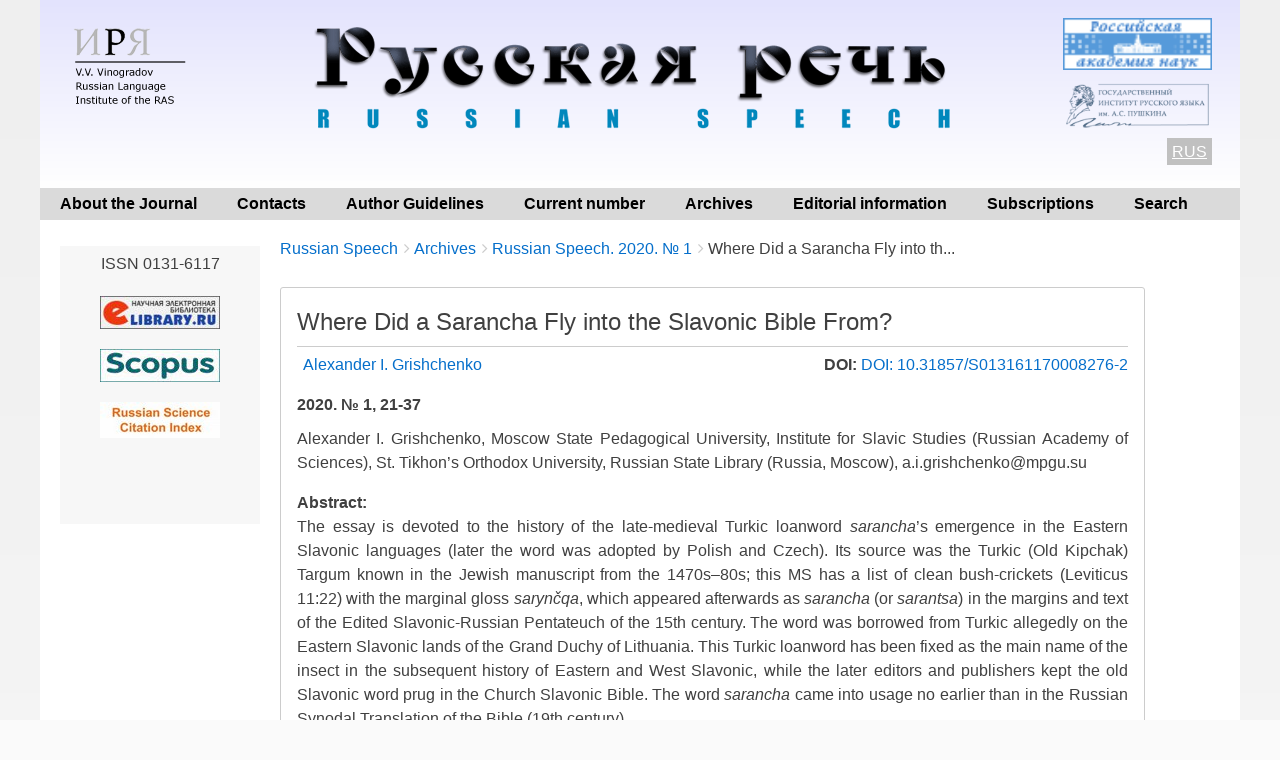

--- FILE ---
content_type: text/html; charset=UTF-8
request_url: https://russkayarech.ru/en/archive/2020-1/21-37
body_size: 7548
content:
<!DOCTYPE html>
<html lang="en" dir="ltr" class="no-js adaptivetheme">
  <head>
    <link href="https://russkayarech.ru/themes/pixture_reloaded/images/touch-icons/Icon-60.png" rel="apple-touch-icon" sizes="60x60" /><link href="https://russkayarech.ru/themes/pixture_reloaded/images/touch-icons/Icon-76.png" rel="apple-touch-icon" sizes="76x76" /><link href="https://russkayarech.ru/themes/pixture_reloaded/images/touch-icons/Icon-60-2x.png" rel="apple-touch-icon" sizes="120x120" /><link href="https://russkayarech.ru/themes/pixture_reloaded/images/touch-icons/Icon-76-2x.png" rel="apple-touch-icon" sizes="152x152" />
    <meta charset="utf-8" />
<meta name="Generator" content="Drupal 9 (https://www.drupal.org)" />
<meta name="MobileOptimized" content="width" />
<meta name="HandheldFriendly" content="true" />
<meta name="viewport" content="width=device-width, initial-scale=1.0" />
<link rel="icon" href="/sites/default/files/favicon.ico" type="image/vnd.microsoft.icon" />
<link rel="alternate" hreflang="ru" href="https://russkayarech.ru/ru/archive/2020-1/21-37" />
<link rel="alternate" hreflang="en" href="https://russkayarech.ru/en/archive/2020-1/21-37" />
<link rel="canonical" href="https://russkayarech.ru/en/archive/2020-1/21-37" />
<link rel="shortlink" href="https://russkayarech.ru/en/node/3636" />

    <link rel="dns-prefetch" href="//cdnjs.cloudflare.com"><title>Where Did a Sarancha Fly into the Slavonic Bible From? | Russian Speech</title>
    <link rel="stylesheet" media="all" href="/sites/default/files/css/css_e8bgWqp1PFwgJdLSc8GCCp1ItI_Xp_I_8t_Y774VwzE.css" />
<link rel="stylesheet" media="all" href="/sites/default/files/css/css_gP0x8JDyn4nUeGR_206GUcvMhELyfwJUcUy1rrg0ULI.css" />

    <script src="/core/assets/vendor/modernizr/modernizr.min.js?v=3.11.7"></script>
<script src="/core/misc/modernizr-additional-tests.js?v=3.11.7"></script>

  </head><body  class="layout-type--flex-builder user-logged-out path-not-frontpage path-node path-en-archive-2020-1-21-37 page-node-type--statya-zhurnala theme-name--pixture-reloaded">
        <a href="#block-pixture-reloaded-content" class="visually-hidden focusable skip-link">Skip to main content</a>
    
      <div class="dialog-off-canvas-main-canvas" data-off-canvas-main-canvas>
    
<div class="page js-layout">
  <div data-at-row="header" class="l-header l-row">
  
  <header class="l-pr page__row pr-header" role="banner" id="masthead">
    <div class="l-rw regions container pr-header__rw arc--1 hr--1" data-at-regions="">
      <div  data-at-region="1" class="l-r region pr-header__header-first" id="rid-header-first"><div id="block-headerblock" class="l-bl block block-config-provider--block-content block-plugin-id--block-content-6d052dc3-6fb4-4e00-a32c-4f761402f31e block--type-basic block--view-mode-full">
  <div class="block__inner">

    <div class="block__content"><div class="clearfix text-formatted field field-block-content--body field-formatter-text-default field-name-body field-type-text-with-summary field-label-hidden has-single"><div class="field__items"><div class="field__item"><style>
.htab {
border: none;
}
.htab td {
border: none;
}
.htab tr {
border: none;
}
.htab tr:hover {
background-color: inherit;
}
</style>
<table style="width: 100%; margin-bottom: 0;" class="htab">
<tr>
<td style="width: 150px; vertical-align: top;">
<a href="http://ruslang.ru"><img src='/images/logo2-eng.png' align="left" style="margin-top: 5px;"></a>
</td>
<td style="text-align: center;  vertical-align: top; padding-bottom: 0px;">
<a href="/"><img src='/images/topsite2.png' ></a>
</td>
<td style="color: black; width: 165px; text-align: right;  vertical-align: top;">
<div align="center" style="margin-bottom: 10px;"><a href="http://www.ras.ru/index.aspx"><img alt="Российская академия наук" border="0" src="/images/ban2.gif" width="150" /></a></div>

<div align="center" style="margin-bottom: 10px;"><a href="https://www.pushkin.institute/"><img alt="Государственный институт русского языка им. А.С. Пушкина" border="0" src="/images/pushkin.png" width="150" /></a></div>
<span style="background-color: silver; color: white; padding: 5px;"><u><a href="/ru/archive/2020-1/21-37">RUS</a></u></span>
</td>
</tr>
</table>
</div></div>
</div>
</div></div>
</div>
</div>
    </div>
  </header>
  
</div>
<div data-at-row="navbar" class="l-navbar l-row">
  
  <div class="l-pr page__row pr-navbar" id="navbar">
    <div class="l-rw regions container pr-navbar__rw arc--1 hr--1" data-at-regions="">
      <div  data-at-region="1" class="l-r region pr-navbar__navbar" id="rid-navbar"><svg style="display:none;">
    <symbol id="rm-toggle__icon--open" viewBox="0 0 1792 1792" preserveAspectRatio="xMinYMid meet">
    <path class="rm-toggle__icon__path" d="M1664 1344v128q0 26-19 45t-45 19h-1408q-26 0-45-19t-19-45v-128q0-26 19-45t45-19h1408q26 0 45 19t19 45zm0-512v128q0 26-19 45t-45 19h-1408q-26 0-45-19t-19-45v-128q0-26 19-45t45-19h1408q26 0 45 19t19 45zm0-512v128q0 26-19 45t-45 19h-1408q-26 0-45-19t-19-45v-128q0-26 19-45t45-19h1408q26 0 45 19t19 45z"/>
  </symbol>
    <symbol id="rm-toggle__icon--close" viewBox="0 0 1792 1792" preserveAspectRatio="xMinYMid meet">
    <path class="rm-toggle__icon__path" d="M1490 1322q0 40-28 68l-136 136q-28 28-68 28t-68-28l-294-294-294 294q-28 28-68 28t-68-28l-136-136q-28-28-28-68t28-68l294-294-294-294q-28-28-28-68t28-68l136-136q28-28 68-28t68 28l294 294 294-294q28-28 68-28t68 28l136 136q28 28 28 68t-28 68l-294 294 294 294q28 28 28 68z"/>
  </symbol>
</svg>
<nav aria-labelledby="block-pixture-reloaded-main-menu-menu" id="block-pixture-reloaded-main-menu" class="l-bl rm-block rm-config-provider--system rm-plugin-id--system-menu-block-main js-hide">
  <div class="rm-block__inner">
    <div class="rm-toggle">
      <button class="rm-toggle__link un-button" role='button' aria-expanded="false">
                <svg class="rm-toggle__icon">
          <use id="rm-toggle__icon--use" xlink:href="#rm-toggle__icon--open"></use>
        </svg>
                <span class="rm-toggle__label" id="block-pixture-reloaded-main-menu-menu">Главное меню</span>
      </button>
    </div><div class="rm-block__content" id="rm-content">
        <span id="rm-accordion-trigger" class="hidden">
            <button class="rm-accordion-trigger un-button" role='button' aria-expanded="false">
              <svg class="rm-accordion-trigger__icon" viewBox="0 0 1792 1792" preserveAspectRatio="xMinYMid meet"><path d="M1600 736v192q0 40-28 68t-68 28h-416v416q0 40-28 68t-68 28h-192q-40 0-68-28t-28-68v-416h-416q-40 0-68-28t-28-68v-192q0-40 28-68t68-28h416v-416q0-40 28-68t68-28h192q40 0 68 28t28 68v416h416q40 0 68 28t28 68z"/></svg>
                            <span class="visually-hidden">Toggle sub-menu</span>
            </button>
          </span>
    <ul class="menu odd menu-level-1 menu-name--main">      
                          
      
            <li class="menu__item menu__item-title--about-the-journal" id="menu-name--main__about-the-journal">

        <span class="menu__link--wrapper">
          <a href="/en/about" class="menu__link" data-drupal-link-system-path="node/1">About the Journal</a>
        </span>

        
      </li>      
                          
      
            <li class="menu__item menu__item-title--contacts" id="menu-name--main__contacts">

        <span class="menu__link--wrapper">
          <a href="/en/contacts" class="menu__link" data-drupal-link-system-path="node/6">Contacts</a>
        </span>

        
      </li>      
                          
      
            <li class="menu__item menu__item-title--author-guidelines" id="menu-name--main__author-guidelines">

        <span class="menu__link--wrapper">
          <a href="/en/author_guidelines" class="menu__link" data-drupal-link-system-path="node/3">Author Guidelines</a>
        </span>

        
      </li>      
                          
      
            <li class="menu__item menu__item-title--current-number" id="menu-name--main__current-number">

        <span class="menu__link--wrapper">
          <a href="/en/archive/2025-6" class="menu__link" data-drupal-link-system-path="node/8429">Current number</a>
        </span>

        
      </li>      
                          
      
            <li class="menu__item menu__item-title--archives" id="menu-name--main__archives">

        <span class="menu__link--wrapper">
          <a href="/en/archive" class="menu__link" data-drupal-link-system-path="node/20">Archives</a>
        </span>

        
      </li>      
                          
      
            <li class="menu__item menu__item-title--editorial-information" id="menu-name--main__editorial-information">

        <span class="menu__link--wrapper">
          <a href="/en/editorial_information" class="menu__link" data-drupal-link-system-path="node/2">Editorial information</a>
        </span>

        
      </li>      
                          
      
            <li class="menu__item menu__item-title--subscriptions" id="menu-name--main__subscriptions">

        <span class="menu__link--wrapper">
          <a href="/en/subscriptions" class="menu__link" data-drupal-link-system-path="node/30">Subscriptions</a>
        </span>

        
      </li>      
                          
      
            <li class="menu__item menu__item-title--search" id="menu-name--main__search">

        <span class="menu__link--wrapper">
          <a href="/en/search-article" class="menu__link" data-drupal-link-system-path="search-article">Search</a>
        </span>

        
      </li></ul>
  

</div></div>
</nav>
</div>
    </div>
  </div>
  
</div>
<div data-at-row="highlighted" class="l-highlighted l-row">
  
  <div class="l-pr page__row pr-highlighted" id="highlighted">
    <div class="l-rw regions container pr-highlighted__rw arc--1 hr--1" data-at-regions="">
      <div  data-at-region="1" class="l-r region pr-highlighted__highlighted" id="rid-highlighted"><div class="l-bl block--messages" id="system-messages-block" data-drupal-messages><div data-drupal-messages-fallback class="hidden"></div></div></div>
    </div>
  </div>
  
</div>
<div data-at-row="main" class="l-main l-row">
  
  <div class="l-pr page__row pr-main regions-multiple" id="main-content">
    <div class="l-rw regions container pr-main__rw arc--2 hr--1-2" data-at-regions="">
      <div  data-at-region="1" data-at-block-count="4" class="l-r region pr-main__content" id="rid-content"><div role="navigation" aria-labelledby="block-breadcrumbs-menu" id="block-breadcrumbs" class="l-bl block block-breadcrumbs block-config-provider--system block-plugin-id--system-breadcrumb-block">
  <div class="block__inner">

    
    <h2 class="visually-hidden block__title block-breadcrumbs__title" id="block-breadcrumbs-menu"><span>Breadcrumbs</span></h2>
    
      <div class="breadcrumb">
    <nav class="is-responsive is-horizontal" data-at-responsive-list>
      <div class="is-responsive__list">
        <h3 class="visually-hidden breadcrumb__title">You are here:</h3>
        <ol class="breadcrumb__list"><li class="breadcrumb__list-item is-responsive__item"><a href="/en" class="breadcrumb__link">Russian Speech</a></li><li class="breadcrumb__list-item is-responsive__item"><a href="/en/archive" class="breadcrumb__link">Archives</a></li><li class="breadcrumb__list-item is-responsive__item"><a href="/en/archive/2020-1" class="breadcrumb__link">Russian Speech. 2020. № 1</a></li><li class="breadcrumb__list-item is-responsive__item"><span class="breadcrumb__link">Where Did a Sarancha Fly into th...</span></li></ol>
      </div>
    </nav>
  </div></div>
</div>
<main id="block-pixture-reloaded-content" class="l-bl block block-main-content" role="main">
  
  <article data-history-node-id="3636" role="article" class="node node--id-3636 node--type-statya-zhurnala node--view-mode-full">
  <div class="node__container">

    <header class="node__header"><h1 class="node__title"><span class="field field-name-title field-formatter-string field-type-string field-label-hidden">Where Did a Sarancha Fly into the Slavonic Bible From?</span>
</h1></header>

  <div class="node__content clearfix">
  
  <div style="float: left;"><div class="field field-node-field-avtory field-entity-reference-type-taxonomy-term field-formatter-entity-reference-label field-name-field-avtory field-type-entity-reference field-label-hidden"><div class="field__items"><div class="field__item field__item--alexander-i-grishchenko">
        <span class="field__item-wrapper"><a href="/en/authors/1045" hreflang="en">Alexander I. Grishchenko</a></span>
      </div></div>
</div>
</div>

  <div style="float: right; margin-bottom: 16px;" id="doi">
    <b>DOI:</b> <a href="https://doi.org/DOI: 10.31857/S013161170008276-2" target="_blank">DOI: 10.31857/S013161170008276-2 </a>
    </div>
  
  
  
  <br clear="left">
    <div style="text-align: left; font-weight: bold; margin-bottom: 10px;">
  2020. № 1, 21-37 
  </div>
    
  <div class="about"><div class="clearfix text-formatted field field-node--field-about-author field-formatter-text-default field-name-field-about-author field-type-text-long field-label-hidden has-single"><div class="field__items"><div class="field__item"><p><span><span><span><span><span><span>Alexander I. Grishchenko, Moscow State Pedagogical University, Institute for Slavic Studies (Russian Academy of Sciences), St. Tikhon’s Orthodox University, Russian State Library (Russia, Moscow), a.i.grishchenko@mpgu.su</span></span></span></span></span></span></p></div></div>
</div>
</div>
  <div class="abstract"><div class="clearfix text-formatted field field-node--body field-formatter-text-default field-name-body field-type-text-with-summary field-label-above has-single"><h3 class="field__label">Abstract:</h3><div class="field__items"><div class="field__item"><p><span><span><span><span><span><span>The essay is devoted to the history of the late-medieval Turkic loanword <span><span><span><em><span><span>sarancha</span></span></em></span></span></span><span><span><span><span><span><span>’s emergence in the Eastern Slavonic languages (later the word was adopted by Polish and Czech). Its source was the Turkic (Old Kipchak) Targum known in the Jewish manuscript from the 1470s–80s; this MS has a list of clean bush-crickets (Leviticus 11:22) with the marginal gloss </span></span></span></span></span></span><span><span><span><em><span><span>sarynčqa</span></span></em></span></span></span><span><span><span><span><span><span>, which appeared afterwards as </span></span></span></span></span></span><span><span><span><em><span><span>sarancha</span></span></em></span></span></span><span><span><span><span><span><span> (or </span></span></span></span></span></span><span><span><span><em><span><span>sarantsa</span></span></em></span></span></span><span><span><span><span><span><span>) in the margins and text of the Edited Slavonic-Russian Pentateuch of the 15th century. The word was borrowed from Turkic allegedly on the Eastern Slavonic lands of the Grand Duchy of Lithuania. This Turkic loanword has been fixed as the main name of the insect in the subsequent history of Eastern and West Slavonic, while the later editors and publishers kept the old Slavonic word prug in the Church Slavonic Bible. The word </span></span></span></span></span></span><span><span><span><em><span><span>sarancha</span></span></em></span></span></span><span><span><span><span><span><span> came into usage no earlier than in the Russian Synodal Translation of the Bible (19th century).</span></span></span></span></span></span></span></span></span></span></span></span></p></div></div>
</div>
</div>
    <div class="field field-node-field-keywords-eng field-entity-reference-type-taxonomy-term field-formatter-entity-reference-label field-name-field-keywords-eng field-type-entity-reference field-label-above"><div class="field__label">Keywords:</div><div class="field__items"><div class="field__item field__item--bible">
        <span class="field__item-wrapper"><a href="/en/keywords/bible" hreflang="en">Bible</a></span>
      </div><div class="field__item field__item--church-slavonic">
        <span class="field__item-wrapper"><a href="/en/keywords/church-slavonic" hreflang="en">Church Slavonic</a></span>
      </div><div class="field__item field__item--animals’-names">
        <span class="field__item-wrapper"><a href="/en/keywords/animals-names-0" hreflang="en">animals’ names</a></span>
      </div><div class="field__item field__item--karaim">
        <span class="field__item-wrapper"><a href="/en/keywords/karaim" hreflang="en">Karaim</a></span>
      </div><div class="field__item field__item--edited-pentateuch">
        <span class="field__item-wrapper"><a href="/en/keywords/edited-pentateuch" hreflang="en">Edited Pentateuch</a></span>
      </div></div>
</div>

    
  
  
  
    <div class="field field-node--field-pdf field-formatter-pdf-default field-name-field-pdf field-type-file field-label-hidden has-single"><div class="field__items"><div class="field__item"><iframe  class="pdf" webkitallowfullscreen="" mozallowfullscreen="" allowfullscreen="" frameborder="no" width="100%" height="500px" src="/libraries/pdf.js/web/viewer.html?file=https%3A%2F%2Frusskayarech.ru%2Fsites%2Fdefault%2Ffiles%2Farticles%2F2020%2F1%2F2020-1_21-37.pdf" data-src="https://russkayarech.ru/sites/default/files/articles/2020/1/2020-1_21-37.pdf" title="2020-1_21-37.pdf"></iframe>
</div></div>
</div>
 
    
  
  </div>
</article>

  
</main>
</div><div  data-at-region="2" class="l-r region pr-main__sidebar-first" id="rid-sidebar-first"><div id="block-rightblock" class="l-bl block block-config-provider--block-content block-plugin-id--block-content-bb98839d-50cc-4c7a-b060-86bc76a18853 block--type-basic block--view-mode-full">
  <div class="block__inner">

    <div class="block__content"><div class="clearfix text-formatted field field-block-content--body field-formatter-text-default field-name-body field-type-text-with-summary field-label-hidden has-single"><div class="field__items"><div class="field__item"><p class="text-align-center">ISSN 0131-6117</p>

<p class="text-align-center"><a href="https://elibrary.ru/title_about.asp?id=8204"><img class="ban" src="/images/elib.jpg" /></a></p>

<p class="text-align-center"><a href="https://www.scopus.com/sourceid/21101047446"><img class="ban" src="/images/scopus.jpg" /></a></p>

<p class="text-align-center"><a href="http://wokinfo.com/products_tools/multidisciplinary/rsci/"><img class="ban" src="/images/rsci.jpg" /></a></p>

<p class="text-align-center">
<!-- Yandex.Metrika counter -->
<script type="text/javascript" >
   (function(m,e,t,r,i,k,a){m[i]=m[i]||function(){(m[i].a=m[i].a||[]).push(arguments)};
   m[i].l=1*new Date();
   for (var j = 0; j < document.scripts.length; j++) {if (document.scripts[j].src === r) { return; }}
   k=e.createElement(t),a=e.getElementsByTagName(t)[0],k.async=1,k.src=r,a.parentNode.insertBefore(k,a)})
   (window, document, "script", "https://mc.yandex.ru/metrika/tag.js", "ym");

   ym(91675675, "init", {
        clickmap:true,
        trackLinks:true,
        accurateTrackBounce:true
   });
</script>
<noscript><div><img src="https://mc.yandex.ru/watch/91675675" style="position:absolute; left:-9999px;" alt="" /></div></noscript>
<!-- /Yandex.Metrika counter -->

</p>

<p>&nbsp;</p>
</div></div>
</div>
</div></div>
</div>
</div>
    </div>
  </div>
  
</div>
<div data-at-row="footer" class="l-footer l-row">
  
  <footer class="l-pr page__row pr-footer" role="contentinfo" id="footer">
    <div class="l-rw regions container pr-footer__rw arc--1 hr--1" data-at-regions="">
      <div  data-at-region="1" class="l-r region pr-footer__footer" id="rid-footer"><div id="block-bottomblock" class="l-bl block block-config-provider--block-content block-plugin-id--block-content-152fa60b-5481-4af4-ac02-a8be7f33752e block--type-basic block--view-mode-full">
  <div class="block__inner">

    <div class="block__content"><div class="clearfix text-formatted field field-block-content--body field-formatter-text-default field-name-body field-type-text-with-summary field-label-hidden has-single"><div class="field__items"><div class="field__item"><div style="color: black; padding: 0px 20px 0px 0px; float: left;"><b>© 2020 «Russian speech» </b><br /><em>Address: 18/2 Volkhonka str., Moscow, 119019, Russian Federation, Vinogradov Russian Language Institute of the Russian Academy of Sciences<br />
Tel.: (+7) 495 </em>695-26-60<br /><em>e-mail: </em><a href="mailto:rus-rech@mail.ru">rus-rech@mail.ru</a></div>

<div align="right" style="color: navy; padding: 20px; font-size: 14px; font-weight: bold;"><a href="/en/user"><u>Log In</u></a></div>
</div></div>
</div>
</div></div>
</div>
</div>
    </div>
  </footer>
  
</div>

  <div data-at-row="attribution" class="l-attribution l-row"><div class="l-pr attribution"><div class="l-rw"><a href="//drupal.org/project/at_theme" class="attribution__link" target="_blank">Design by Adaptive Theme</a></div></div></div>
</div>

  </div>

    
    <script type="application/json" data-drupal-selector="drupal-settings-json">{"path":{"baseUrl":"\/","scriptPath":null,"pathPrefix":"en\/","currentPath":"node\/3636","currentPathIsAdmin":false,"isFront":false,"currentLanguage":"en"},"pluralDelimiter":"\u0003","suppressDeprecationErrors":true,"ajaxPageState":{"theme":"pixture_reloaded","libraries":"at_core\/at.accordion,at_core\/at.breakpoints,at_core\/at.responsivelists,at_core\/at.responsivemenus,at_core\/at.settings,back_to_top\/back_to_top_icon,back_to_top\/back_to_top_js,ckeditor_accordion\/accordion.frontend,pixture_reloaded\/base,pixture_reloaded\/ckeditor,pixture_reloaded\/color,pixture_reloaded\/comment,pixture_reloaded\/contact,pixture_reloaded\/custom_css,pixture_reloaded\/custom_css_file,pixture_reloaded\/fontfaceobserver,pixture_reloaded\/fonts,pixture_reloaded\/image_styles,pixture_reloaded\/jquery_ui,pixture_reloaded\/language,pixture_reloaded\/pixture_reloaded.layout.page,pixture_reloaded\/responsive_menus,pixture_reloaded\/responsive_menus_accordion,pixture_reloaded\/responsive_menus_dropmenu,pixture_reloaded\/responsive_menus_slidedown,pixture_reloaded\/responsive_tables,pixture_reloaded\/search,pixture_reloaded\/taxonomy,system\/base"},"back_to_top":{"back_to_top_button_trigger":100,"back_to_top_prevent_on_mobile":true,"back_to_top_prevent_in_admin":false,"back_to_top_button_type":"image","back_to_top_button_text":"Back to top"},"ckeditorAccordion":{"accordionStyle":{"collapseAll":1,"keepRowsOpen":null,"animateAccordionOpenAndClose":1,"openTabsWithHash":1}},"pixture_reloaded":{"at_responsivemenus":{"bp":"all and (min-width: 60.0625em)","default":"ms-slidedown","responsive":"ms-dropmenu","acd":{"acd_load":true,"acd_default":true,"acd_responsive":false,"acd_both":false}},"at_breakpoints":{"at_core_simple_wide":{"breakpoint":"wide","mediaquery":"all and (min-width: 60.0625em)"},"at_core_simple_tablet-isolate":{"breakpoint":"tablet-isolate","mediaquery":"all and (min-width: 45.0625em) and (max-width: 60em)"},"at_core_simple_mobile":{"breakpoint":"mobile","mediaquery":"all and (max-width: 45em)"}}},"user":{"uid":0,"permissionsHash":"917dc72a5b595cabbf8bec342db5d601f89fc3273446e99a43ced5687b17cbb3"}}</script>
<script src="/sites/default/files/js/js_ayFZZgaV4mO7Me4KQzTk3GOHNzhlaMGSQ3xUiO3oZck.js"></script>
<script src="/modules/contrib/ckeditor_accordion/js/accordion.frontend.js?t8srkr"></script>
<script src="https://cdnjs.cloudflare.com/ajax/libs/fontfaceobserver/2.1.0/fontfaceobserver.js"></script>
<script src="/sites/default/files/js/js_3qsBwlBT4S5s_g2k1F2J_gUJoq40PwPMG3AS2n2kTcM.js"></script>
<script src="https://cdnjs.cloudflare.com/ajax/libs/enquire.js/2.1.6/enquire.min.js"></script>
<script src="/sites/default/files/js/js_zt-OUkWDXc6NIPvhqxbVcFB_ML6r4zHrUyJt2L2U02M.js"></script>

  </body>
</html>
